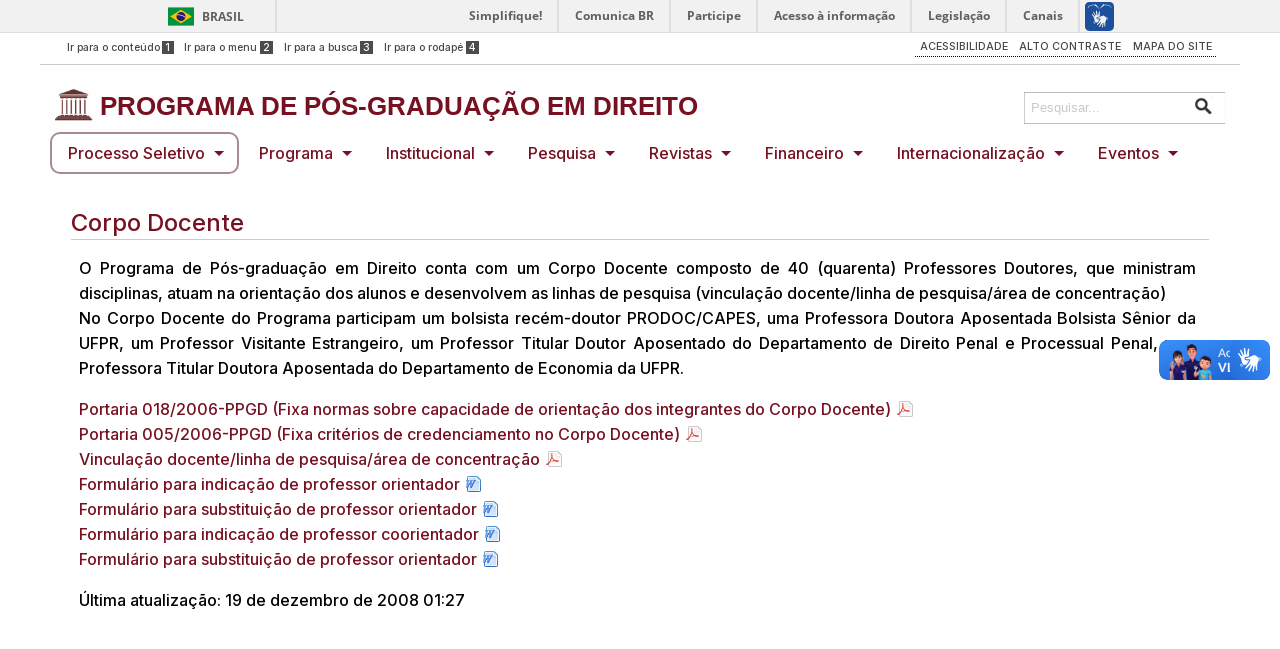

--- FILE ---
content_type: text/html; charset=UTF-8
request_url: https://ppgd.ufpr.br/corpodocente/
body_size: 17106
content:
<!DOCTYPE html>
<html class="no-js" lang="pt-BR">
  <head>
	    <meta charset="utf-8" />
	    <meta name="viewport" content="width=device-width, initial-scale=1.0, maximum-scale=1.0" />
	    <meta http-equiv="Content-Type" content="text/html; charset=UTF-8" />
		
	
	
	<title>PROGRAMA DE PÓS-GRADUAÇÃO EM DIREITO</title>
<!--
*********************************************************
*     CHAMADA AOS ARQUIVOS CSS DO ZURB FOUNDATION 6     *
*********************************************************
-->

<!-- APP CSS com filemtime prevenir CSS Caching -->
	

    <link rel="stylesheet" type="text/css" rel="stylesheet" href="https://ppgd.ufpr.br/wp-content/themes/wpufpr_zurb6_padrao/foundation-6/css/foundation.css" />

<!-- CSS Principal do temaUFPR -->
	<link rel="stylesheet" type="text/css" media="all" href="https://ppgd.ufpr.br/wp-content/themes/wpufpr_zurb6_padrao/foundation-6/css/app.css?ver=1537459252" />

<!-- Favicon -->
    <link rel="shortcut icon" href="https://ppgd.ufpr.br/wp-content/themes/wpufpr_zurb6_padrao/images/icons/favicon.ico" />

<!-- Elegant Icons -->
    <link rel="stylesheet" href="https://ppgd.ufpr.br/wp-content/themes/wpufpr_zurb6_padrao/css/style.css" />

<!-- Alto contraste -->
	<link rel="alternate stylesheet" type="text/css" href="https://ppgd.ufpr.br/wp-content/themes/wpufpr_zurb6_padrao/css/contraste.css" title="contraste" disabled="disabled">


<!-- Custom Header Image - Imagem carregada no painel -->

	<meta name='robots' content='max-image-preview:large' />
	<style>img:is([sizes="auto" i], [sizes^="auto," i]) { contain-intrinsic-size: 3000px 1500px }</style>
	<link rel='dns-prefetch' href='//ppgd.ufpr.br' />
<link rel="alternate" type="application/rss+xml" title="Feed de comentários para PROGRAMA DE PÓS-GRADUAÇÃO EM DIREITO &raquo; Corpo Docente" href="https://ppgd.ufpr.br/corpodocente/feed/" />
<script type="text/javascript">
/* <![CDATA[ */
window._wpemojiSettings = {"baseUrl":"https:\/\/s.w.org\/images\/core\/emoji\/16.0.1\/72x72\/","ext":".png","svgUrl":"https:\/\/s.w.org\/images\/core\/emoji\/16.0.1\/svg\/","svgExt":".svg","source":{"concatemoji":"https:\/\/ppgd.ufpr.br\/wp-includes\/js\/wp-emoji-release.min.js?ver=6.8.3"}};
/*! This file is auto-generated */
!function(s,n){var o,i,e;function c(e){try{var t={supportTests:e,timestamp:(new Date).valueOf()};sessionStorage.setItem(o,JSON.stringify(t))}catch(e){}}function p(e,t,n){e.clearRect(0,0,e.canvas.width,e.canvas.height),e.fillText(t,0,0);var t=new Uint32Array(e.getImageData(0,0,e.canvas.width,e.canvas.height).data),a=(e.clearRect(0,0,e.canvas.width,e.canvas.height),e.fillText(n,0,0),new Uint32Array(e.getImageData(0,0,e.canvas.width,e.canvas.height).data));return t.every(function(e,t){return e===a[t]})}function u(e,t){e.clearRect(0,0,e.canvas.width,e.canvas.height),e.fillText(t,0,0);for(var n=e.getImageData(16,16,1,1),a=0;a<n.data.length;a++)if(0!==n.data[a])return!1;return!0}function f(e,t,n,a){switch(t){case"flag":return n(e,"\ud83c\udff3\ufe0f\u200d\u26a7\ufe0f","\ud83c\udff3\ufe0f\u200b\u26a7\ufe0f")?!1:!n(e,"\ud83c\udde8\ud83c\uddf6","\ud83c\udde8\u200b\ud83c\uddf6")&&!n(e,"\ud83c\udff4\udb40\udc67\udb40\udc62\udb40\udc65\udb40\udc6e\udb40\udc67\udb40\udc7f","\ud83c\udff4\u200b\udb40\udc67\u200b\udb40\udc62\u200b\udb40\udc65\u200b\udb40\udc6e\u200b\udb40\udc67\u200b\udb40\udc7f");case"emoji":return!a(e,"\ud83e\udedf")}return!1}function g(e,t,n,a){var r="undefined"!=typeof WorkerGlobalScope&&self instanceof WorkerGlobalScope?new OffscreenCanvas(300,150):s.createElement("canvas"),o=r.getContext("2d",{willReadFrequently:!0}),i=(o.textBaseline="top",o.font="600 32px Arial",{});return e.forEach(function(e){i[e]=t(o,e,n,a)}),i}function t(e){var t=s.createElement("script");t.src=e,t.defer=!0,s.head.appendChild(t)}"undefined"!=typeof Promise&&(o="wpEmojiSettingsSupports",i=["flag","emoji"],n.supports={everything:!0,everythingExceptFlag:!0},e=new Promise(function(e){s.addEventListener("DOMContentLoaded",e,{once:!0})}),new Promise(function(t){var n=function(){try{var e=JSON.parse(sessionStorage.getItem(o));if("object"==typeof e&&"number"==typeof e.timestamp&&(new Date).valueOf()<e.timestamp+604800&&"object"==typeof e.supportTests)return e.supportTests}catch(e){}return null}();if(!n){if("undefined"!=typeof Worker&&"undefined"!=typeof OffscreenCanvas&&"undefined"!=typeof URL&&URL.createObjectURL&&"undefined"!=typeof Blob)try{var e="postMessage("+g.toString()+"("+[JSON.stringify(i),f.toString(),p.toString(),u.toString()].join(",")+"));",a=new Blob([e],{type:"text/javascript"}),r=new Worker(URL.createObjectURL(a),{name:"wpTestEmojiSupports"});return void(r.onmessage=function(e){c(n=e.data),r.terminate(),t(n)})}catch(e){}c(n=g(i,f,p,u))}t(n)}).then(function(e){for(var t in e)n.supports[t]=e[t],n.supports.everything=n.supports.everything&&n.supports[t],"flag"!==t&&(n.supports.everythingExceptFlag=n.supports.everythingExceptFlag&&n.supports[t]);n.supports.everythingExceptFlag=n.supports.everythingExceptFlag&&!n.supports.flag,n.DOMReady=!1,n.readyCallback=function(){n.DOMReady=!0}}).then(function(){return e}).then(function(){var e;n.supports.everything||(n.readyCallback(),(e=n.source||{}).concatemoji?t(e.concatemoji):e.wpemoji&&e.twemoji&&(t(e.twemoji),t(e.wpemoji)))}))}((window,document),window._wpemojiSettings);
/* ]]> */
</script>
<style id='wp-emoji-styles-inline-css' type='text/css'>

	img.wp-smiley, img.emoji {
		display: inline !important;
		border: none !important;
		box-shadow: none !important;
		height: 1em !important;
		width: 1em !important;
		margin: 0 0.07em !important;
		vertical-align: -0.1em !important;
		background: none !important;
		padding: 0 !important;
	}
</style>
<link rel='stylesheet' id='wp-block-library-css' href='https://ppgd.ufpr.br/wp-includes/css/dist/block-library/style.min.css?ver=6.8.3' type='text/css' media='all' />
<style id='classic-theme-styles-inline-css' type='text/css'>
/*! This file is auto-generated */
.wp-block-button__link{color:#fff;background-color:#32373c;border-radius:9999px;box-shadow:none;text-decoration:none;padding:calc(.667em + 2px) calc(1.333em + 2px);font-size:1.125em}.wp-block-file__button{background:#32373c;color:#fff;text-decoration:none}
</style>
<style id='global-styles-inline-css' type='text/css'>
:root{--wp--preset--aspect-ratio--square: 1;--wp--preset--aspect-ratio--4-3: 4/3;--wp--preset--aspect-ratio--3-4: 3/4;--wp--preset--aspect-ratio--3-2: 3/2;--wp--preset--aspect-ratio--2-3: 2/3;--wp--preset--aspect-ratio--16-9: 16/9;--wp--preset--aspect-ratio--9-16: 9/16;--wp--preset--color--black: #000000;--wp--preset--color--cyan-bluish-gray: #abb8c3;--wp--preset--color--white: #ffffff;--wp--preset--color--pale-pink: #f78da7;--wp--preset--color--vivid-red: #cf2e2e;--wp--preset--color--luminous-vivid-orange: #ff6900;--wp--preset--color--luminous-vivid-amber: #fcb900;--wp--preset--color--light-green-cyan: #7bdcb5;--wp--preset--color--vivid-green-cyan: #00d084;--wp--preset--color--pale-cyan-blue: #8ed1fc;--wp--preset--color--vivid-cyan-blue: #0693e3;--wp--preset--color--vivid-purple: #9b51e0;--wp--preset--gradient--vivid-cyan-blue-to-vivid-purple: linear-gradient(135deg,rgba(6,147,227,1) 0%,rgb(155,81,224) 100%);--wp--preset--gradient--light-green-cyan-to-vivid-green-cyan: linear-gradient(135deg,rgb(122,220,180) 0%,rgb(0,208,130) 100%);--wp--preset--gradient--luminous-vivid-amber-to-luminous-vivid-orange: linear-gradient(135deg,rgba(252,185,0,1) 0%,rgba(255,105,0,1) 100%);--wp--preset--gradient--luminous-vivid-orange-to-vivid-red: linear-gradient(135deg,rgba(255,105,0,1) 0%,rgb(207,46,46) 100%);--wp--preset--gradient--very-light-gray-to-cyan-bluish-gray: linear-gradient(135deg,rgb(238,238,238) 0%,rgb(169,184,195) 100%);--wp--preset--gradient--cool-to-warm-spectrum: linear-gradient(135deg,rgb(74,234,220) 0%,rgb(151,120,209) 20%,rgb(207,42,186) 40%,rgb(238,44,130) 60%,rgb(251,105,98) 80%,rgb(254,248,76) 100%);--wp--preset--gradient--blush-light-purple: linear-gradient(135deg,rgb(255,206,236) 0%,rgb(152,150,240) 100%);--wp--preset--gradient--blush-bordeaux: linear-gradient(135deg,rgb(254,205,165) 0%,rgb(254,45,45) 50%,rgb(107,0,62) 100%);--wp--preset--gradient--luminous-dusk: linear-gradient(135deg,rgb(255,203,112) 0%,rgb(199,81,192) 50%,rgb(65,88,208) 100%);--wp--preset--gradient--pale-ocean: linear-gradient(135deg,rgb(255,245,203) 0%,rgb(182,227,212) 50%,rgb(51,167,181) 100%);--wp--preset--gradient--electric-grass: linear-gradient(135deg,rgb(202,248,128) 0%,rgb(113,206,126) 100%);--wp--preset--gradient--midnight: linear-gradient(135deg,rgb(2,3,129) 0%,rgb(40,116,252) 100%);--wp--preset--font-size--small: 13px;--wp--preset--font-size--medium: 20px;--wp--preset--font-size--large: 36px;--wp--preset--font-size--x-large: 42px;--wp--preset--spacing--20: 0.44rem;--wp--preset--spacing--30: 0.67rem;--wp--preset--spacing--40: 1rem;--wp--preset--spacing--50: 1.5rem;--wp--preset--spacing--60: 2.25rem;--wp--preset--spacing--70: 3.38rem;--wp--preset--spacing--80: 5.06rem;--wp--preset--shadow--natural: 6px 6px 9px rgba(0, 0, 0, 0.2);--wp--preset--shadow--deep: 12px 12px 50px rgba(0, 0, 0, 0.4);--wp--preset--shadow--sharp: 6px 6px 0px rgba(0, 0, 0, 0.2);--wp--preset--shadow--outlined: 6px 6px 0px -3px rgba(255, 255, 255, 1), 6px 6px rgba(0, 0, 0, 1);--wp--preset--shadow--crisp: 6px 6px 0px rgba(0, 0, 0, 1);}:where(.is-layout-flex){gap: 0.5em;}:where(.is-layout-grid){gap: 0.5em;}body .is-layout-flex{display: flex;}.is-layout-flex{flex-wrap: wrap;align-items: center;}.is-layout-flex > :is(*, div){margin: 0;}body .is-layout-grid{display: grid;}.is-layout-grid > :is(*, div){margin: 0;}:where(.wp-block-columns.is-layout-flex){gap: 2em;}:where(.wp-block-columns.is-layout-grid){gap: 2em;}:where(.wp-block-post-template.is-layout-flex){gap: 1.25em;}:where(.wp-block-post-template.is-layout-grid){gap: 1.25em;}.has-black-color{color: var(--wp--preset--color--black) !important;}.has-cyan-bluish-gray-color{color: var(--wp--preset--color--cyan-bluish-gray) !important;}.has-white-color{color: var(--wp--preset--color--white) !important;}.has-pale-pink-color{color: var(--wp--preset--color--pale-pink) !important;}.has-vivid-red-color{color: var(--wp--preset--color--vivid-red) !important;}.has-luminous-vivid-orange-color{color: var(--wp--preset--color--luminous-vivid-orange) !important;}.has-luminous-vivid-amber-color{color: var(--wp--preset--color--luminous-vivid-amber) !important;}.has-light-green-cyan-color{color: var(--wp--preset--color--light-green-cyan) !important;}.has-vivid-green-cyan-color{color: var(--wp--preset--color--vivid-green-cyan) !important;}.has-pale-cyan-blue-color{color: var(--wp--preset--color--pale-cyan-blue) !important;}.has-vivid-cyan-blue-color{color: var(--wp--preset--color--vivid-cyan-blue) !important;}.has-vivid-purple-color{color: var(--wp--preset--color--vivid-purple) !important;}.has-black-background-color{background-color: var(--wp--preset--color--black) !important;}.has-cyan-bluish-gray-background-color{background-color: var(--wp--preset--color--cyan-bluish-gray) !important;}.has-white-background-color{background-color: var(--wp--preset--color--white) !important;}.has-pale-pink-background-color{background-color: var(--wp--preset--color--pale-pink) !important;}.has-vivid-red-background-color{background-color: var(--wp--preset--color--vivid-red) !important;}.has-luminous-vivid-orange-background-color{background-color: var(--wp--preset--color--luminous-vivid-orange) !important;}.has-luminous-vivid-amber-background-color{background-color: var(--wp--preset--color--luminous-vivid-amber) !important;}.has-light-green-cyan-background-color{background-color: var(--wp--preset--color--light-green-cyan) !important;}.has-vivid-green-cyan-background-color{background-color: var(--wp--preset--color--vivid-green-cyan) !important;}.has-pale-cyan-blue-background-color{background-color: var(--wp--preset--color--pale-cyan-blue) !important;}.has-vivid-cyan-blue-background-color{background-color: var(--wp--preset--color--vivid-cyan-blue) !important;}.has-vivid-purple-background-color{background-color: var(--wp--preset--color--vivid-purple) !important;}.has-black-border-color{border-color: var(--wp--preset--color--black) !important;}.has-cyan-bluish-gray-border-color{border-color: var(--wp--preset--color--cyan-bluish-gray) !important;}.has-white-border-color{border-color: var(--wp--preset--color--white) !important;}.has-pale-pink-border-color{border-color: var(--wp--preset--color--pale-pink) !important;}.has-vivid-red-border-color{border-color: var(--wp--preset--color--vivid-red) !important;}.has-luminous-vivid-orange-border-color{border-color: var(--wp--preset--color--luminous-vivid-orange) !important;}.has-luminous-vivid-amber-border-color{border-color: var(--wp--preset--color--luminous-vivid-amber) !important;}.has-light-green-cyan-border-color{border-color: var(--wp--preset--color--light-green-cyan) !important;}.has-vivid-green-cyan-border-color{border-color: var(--wp--preset--color--vivid-green-cyan) !important;}.has-pale-cyan-blue-border-color{border-color: var(--wp--preset--color--pale-cyan-blue) !important;}.has-vivid-cyan-blue-border-color{border-color: var(--wp--preset--color--vivid-cyan-blue) !important;}.has-vivid-purple-border-color{border-color: var(--wp--preset--color--vivid-purple) !important;}.has-vivid-cyan-blue-to-vivid-purple-gradient-background{background: var(--wp--preset--gradient--vivid-cyan-blue-to-vivid-purple) !important;}.has-light-green-cyan-to-vivid-green-cyan-gradient-background{background: var(--wp--preset--gradient--light-green-cyan-to-vivid-green-cyan) !important;}.has-luminous-vivid-amber-to-luminous-vivid-orange-gradient-background{background: var(--wp--preset--gradient--luminous-vivid-amber-to-luminous-vivid-orange) !important;}.has-luminous-vivid-orange-to-vivid-red-gradient-background{background: var(--wp--preset--gradient--luminous-vivid-orange-to-vivid-red) !important;}.has-very-light-gray-to-cyan-bluish-gray-gradient-background{background: var(--wp--preset--gradient--very-light-gray-to-cyan-bluish-gray) !important;}.has-cool-to-warm-spectrum-gradient-background{background: var(--wp--preset--gradient--cool-to-warm-spectrum) !important;}.has-blush-light-purple-gradient-background{background: var(--wp--preset--gradient--blush-light-purple) !important;}.has-blush-bordeaux-gradient-background{background: var(--wp--preset--gradient--blush-bordeaux) !important;}.has-luminous-dusk-gradient-background{background: var(--wp--preset--gradient--luminous-dusk) !important;}.has-pale-ocean-gradient-background{background: var(--wp--preset--gradient--pale-ocean) !important;}.has-electric-grass-gradient-background{background: var(--wp--preset--gradient--electric-grass) !important;}.has-midnight-gradient-background{background: var(--wp--preset--gradient--midnight) !important;}.has-small-font-size{font-size: var(--wp--preset--font-size--small) !important;}.has-medium-font-size{font-size: var(--wp--preset--font-size--medium) !important;}.has-large-font-size{font-size: var(--wp--preset--font-size--large) !important;}.has-x-large-font-size{font-size: var(--wp--preset--font-size--x-large) !important;}
:where(.wp-block-post-template.is-layout-flex){gap: 1.25em;}:where(.wp-block-post-template.is-layout-grid){gap: 1.25em;}
:where(.wp-block-columns.is-layout-flex){gap: 2em;}:where(.wp-block-columns.is-layout-grid){gap: 2em;}
:root :where(.wp-block-pullquote){font-size: 1.5em;line-height: 1.6;}
</style>
<link rel='stylesheet' id='wp-pagenavi-css' href='https://ppgd.ufpr.br/wp-content/plugins/wp-pagenavi/pagenavi-css.css?ver=2.70' type='text/css' media='all' />
<link rel="https://api.w.org/" href="https://ppgd.ufpr.br/wp-json/" /><link rel="alternate" title="JSON" type="application/json" href="https://ppgd.ufpr.br/wp-json/wp/v2/posts/183" /><link rel="EditURI" type="application/rsd+xml" title="RSD" href="https://ppgd.ufpr.br/xmlrpc.php?rsd" />
<meta name="generator" content="WordPress 6.8.3" />
<meta name="generator" content="Seriously Simple Podcasting 3.14.2" />
<link rel="canonical" href="https://ppgd.ufpr.br/corpodocente/" />
<link rel='shortlink' href='https://ppgd.ufpr.br/?p=183' />
<link rel="alternate" title="oEmbed (JSON)" type="application/json+oembed" href="https://ppgd.ufpr.br/wp-json/oembed/1.0/embed?url=https%3A%2F%2Fppgd.ufpr.br%2Fcorpodocente%2F" />
<link rel="alternate" title="oEmbed (XML)" type="text/xml+oembed" href="https://ppgd.ufpr.br/wp-json/oembed/1.0/embed?url=https%3A%2F%2Fppgd.ufpr.br%2Fcorpodocente%2F&#038;format=xml" />

<link rel="alternate" type="application/rss+xml" title="Feed RSS do Podcast" href="https://ppgd.ufpr.br/feed/podcast" />


	<style type="text/css">

	/* Alterar as cores no nome do site na barra de pesquisa */
		.barra_pesquisa h3{
			color: #771122!important;
					;
			text-shadow: none; 		}

	/* Alterar a cor em todos os títulos e títulos com permalinks */
		#conteudo h1, #conteudo h2, #conteudo h3, #conteudo h4, #conteudo h5, #conteudo h6{
			color: !important;
			;
		}
		#conteudo h1 a, #conteudo h2 a, #conteudo h3 a, #conteudo h4 a, #conteudo h5 a, #conteudo h6 a{
			color: !important;
					;
			text-shadow: none; 		}

	/* Alterar as cores do menu principal horizontal */
		#menu_principal .menu {
			background-color: #ffffff;
		}
		#menu_principal .menu li {
			background-color: #ffffff;
		}
		#menu_principal .menu li a{
			color: #771122!important;
					;
			text-shadow: none; 		}

    	/* define a cor da seta que indica presença de sub-itens de menu */
		.dropdown.menu > li.is-dropdown-submenu-parent > a::after {
    		border-color: #771122 transparent transparent;
		}
		#menu_principal .menu li:hover{
			background-color: #a84e00;
		}

	/* Alterar as cores do menu responsivo */
		#menu_responsivo, .title-bar, #menu_responsivo ul li a{
			background-color: #ffffff;
		}
		#menu_responsivo ul li a:hover{
			background-color: #a84e00;
		}
		#pesquisa_responsivo {
			border: 1px solid rgba(255,255,255,.4);
			background-color: #ffffff;
		}
	</style>

<style class="wpcode-css-snippet">/* Importa a fonte Inter do Google Fonts */
@import url('https://fonts.googleapis.com/css2?family=Inter:wght@500&display=swap');

p{
	text-align: justify!important;
}

a {
    font-family: "Inter";
    color: #712;
}

a:hover {
    color: #C57;
}

@media only screen and (min-width: 638px) {
	#colunas{
		width:100%;
		height:100px;
	}

	#eventos{
		float: left;
		width: 48%;
	}

	#programa{
		float: left;
		width: 48%;
		margin-right: 4%;
	}
}

@media only screen and (max-width: 638px) {
 
    /* --- AJUSTE DO TÍTULO DO SITE --- */
    .barra_pesquisa h3 {
        font-size: 0;
    }
    .barra_pesquisa h3::after {
        content: 'PÓS-GRADUAÇÃO EM DIREITO';
        font-size: 1rem;
        vertical-align: middle;
        margin-left: 0.5em;
    }

    /* --- Barra do Título (onde fica o ícone "sanduíche") --- */
    .title-bar, .title-bar-title {
        background-color: #712 !important;
        color: #ffffff !important;
    }

    /* --- Ícone do Menu ("sanduíche") --- */
    button.menu-icon {
        background-color: transparent !important; /* Remove o quadrado branco do fundo */
        border: none !important;
    }
    .menu-icon::after {
        background: #ffffff !important;                   /* Pinta a linha superior do ícone */
        height: 3px;                                      /* Define a espessura das linhas */
        box-shadow: 0 7px 0 #ffffff, 0 14px 0 #ffffff;  /* Usa sombra para criar as outras duas linhas */
    }


    /* --- Fundo Geral do Menu Aberto --- */
    #menu_responsivo ul.menu.vertical {
        background-color: #ffffff;
        padding: 0;
    }
	
    #menu_responsivo .is-drilldown-submenu-parent > a::after {
        border-color: transparent transparent transparent #712 !important;
    }
	
    #menu_responsivo .js-drilldown-back > a::before {
        border-color: transparent #712 transparent transparent !important;
    }
    #menu_responsivo .menu li a {
        display: block;                  /* IMPORTANTE: Faz o link ocupar toda a linha */
        width: 100%;                     /* Garante que ele preencha o espaço horizontalmente */
        box-sizing: border-box;          /* Evita que o padding estoure a largura */
        color: #712 !important;
		font-weight: 500 !important;
		line-height: normal !important;
		padding: 1.2rem !important;
        border-bottom: 1px solid #f0f0f0;
    }
    
    #menu_responsivo .is-drilldown-submenu {
        margin-left: 0 !important;
        padding-left: 0 !important;
    }
	   
	#menu_responsivo .js-drilldown-back > a {
        font-size: 0 !important;
    }
	
    #menu_responsivo .is-drilldown-submenu-parent > a::after {
        border-color: transparent transparent transparent #712 !important;
    }
	
    #menu_responsivo .menu li:hover > a,
    #menu_responsivo .menu li:active > a {
        background-color: #f5f5f5 !important;
        color: #C57 !important;
    }

    /* --- Botão "Voltar" dos Submenus (UX) --- */
    #menu_responsivo .js-drilldown-back a {
        background-color: #e9e9e9 !important;
        font-weight: bold;
        color: #444 !important;
    }

    /* --- Pesquisa em Dispositivos Móveis --- */
    #pesquisa_responsivo {
        border-top: 2px solid #712;
        padding: 5px;
    }
}
#conteudo h2{
    font-family: "Inter";
	letter-spacing: normal!important;
	color: #712;
}

#conteudo h3{
    font-family: "Inter";
	color: #712;
}

#conteudo h4{
	font-size: 1.1em;
    font-weight: normal;
}

#conteudo p{
    font-family: "Inter";
}
#cabecalho li.orbit-item {
    height: 0px;
}
form #searchform {
	border-radius: 10px;
}
.barra_pesquisa {
    margin-top: 20px;
	margin-bottom: 4px;
    background: rgba(0, 0, 0, 0.0);
}
#banner #galeria10140::after {
	content: '';
	display: block;
	height: 100%;
	position: absolute;
	top: 0;
	width: 100%;
 	background: linear-gradient(to top, #0004, transparent 30%);
}
#menu-navegacao {
    border: 0;
}

#lista_horizontal ul li {
	margin: auto;
}
#menu_principal .menu li{
    display: inline-block;
}
#menu_principal .menu li a{
    font-size: 16px;
	font-weight: 500;
	text-shadow: 0 0 4px white!important;
}
#menu_principal .menu li:hover{
	background-color: #49061130!important;
}

#menu_principal .menu li:first-child{
	border: 2px solid #a78b8f;
	margin-left: 10px;
}

#menu_principal .menu li a::after{
	border-color: #712 transparent transparent!important;
}
#menu_principal .is-dropdown-submenu-parent li a::after{
	border-color: transparent transparent transparent #712!important;
}
#menu_principal .is-dropdown-submenu-parent li:first-child{
	border-width: 0;
	margin: 0;
	border-top-left-radius: 10px;
	border-top-right-radius: 10px;
}
#menu_principal .is-dropdown-submenu-parent li:last-child{
	border-bottom-left-radius: 10px;
	border-bottom-right-radius: 10px;
}
#menu_principal  .is-dropdown-submenu-item {
	border-radius: 0;
}
#menu_principal .sub-menu li{
	padding: 0.5em 0.5em 0.5em 1em;
    background-color: rgba(255, 255, 255, 0.7)!important;
    color: #712;!important
}
#menu_principal .sub-menu li:hover{
	background-color: rgba(0, 0, 0, 0.1);
	opacity: 1;
}
#menu_principal .sub-menu li li a{
	padding: 0.5em;
	opacity: 1;
}
#menu_principal .menu ul ul li {
	padding: 0.5em;
	opacity: 1;
}
.is-dropdown-submenu, .is-dropdown-submenu .is-dropdown-submenu {
    background-color: rgba(255, 255, 255, 0.5);
	border-radius: 10px;
	border-color: white;
	box-shadow: 0 2px 2px rgba(0, 0, 0, 0.1);
}
.is-dropdown-submenu::before {
	content: '';
	position: absolute;
	z-index: -1;
	width: 100%;
	height: 100%;
	border-radius: 10px;
	-webkit-backdrop-filter: blur(4px);
	backdrop-filter: blur(4px);
}
.is-dropdown-submenu-parent {
	border-radius: 10px;
}
button.orbit-previous, button.orbit-next {
    color: #712;
}

#banner .orbit-container{
	display: flex;
	justify-content: center;
	align-items: center;
	height: auto!important;
	max-height: 700px;
}

/* Organiza os posts do shortcode em uma coluna */
.lista-de-posts {
  display: flex;
  flex-direction: column;
  gap: 0.5em; /* Cria um espaço entre os posts */
}

.lista-de-posts article {
  position: static;
}

#banner .orbit-container li{
	max-height: 700px!important;
}</style><link rel="icon" href="https://ppgd.ufpr.br/wp-content/uploads/2025/09/cropped-logo-32x32.png" sizes="32x32" />
<link rel="icon" href="https://ppgd.ufpr.br/wp-content/uploads/2025/09/cropped-logo-192x192.png" sizes="192x192" />
<link rel="apple-touch-icon" href="https://ppgd.ufpr.br/wp-content/uploads/2025/09/cropped-logo-180x180.png" />
<meta name="msapplication-TileImage" content="https://ppgd.ufpr.br/wp-content/uploads/2025/09/cropped-logo-270x270.png" />
	
<!-- Piwik -->

<!-- 
		1) Criar conta no Piwik da UFPR; 
		2) Substituir este script abaixo pelo script gerado pelo Piwik;
		3) descomentar...
-->

<!-- Piwik -->

<!-- 

<script type="text/javascript">
  var _paq = _paq || [];
  _paq.push(["setDomains", ["*.www.DOMINIO.ufpr.br/portal"]]);
  _paq.push(['trackPageView']);
  _paq.push(['enableLinkTracking']);
  (function() {
    var u="//stats.ufpr.br/";
    _paq.push(['setTrackerUrl', u+'piwik.php']);
    _paq.push(['setSiteId', 14]);
    var d=document, g=d.createElement('script'), s=d.getElementsByTagName('script')[0];
    g.type='text/javascript'; g.async=true; g.defer=true; g.src=u+'piwik.js'; s.parentNode.insertBefore(g,s);
  })();
</script>
<noscript><p><img src="//stats.ufpr.br/piwik.php?idsite=14" style="border:0;" alt="" /></p></noscript>

-->

<!-- End Piwik Code -->

</head>

<body class="wp-singular post-template-default single single-post postid-183 single-format-standard wp-theme-wpufpr_zurb6_padrao metaslider-plugin" > <!-- Chama as classes do wordpress de acordo com a p�gina que ser� carregada -->

<!--
*********************************************************
*   BARRA DE IDENTIDADE DO GOVERNO FEDERAL NA INTERNET  *
*********************************************************
-->

<div id="barra-brasil" style="background:#7F7F7F; height: 20px; padding:0 0 0 10px;display:block;"> 
	<ul id="menu-barra-temp" style="list-style:none;">
		<li style="display:inline; float:left;padding-right:10px; margin-right:10px; border-right:1px solid #EDEDED">
			<a href="http://brasil.gov.br" style="font-family:sans,sans-serif; text-decoration:none; color:white;">Portal do Governo Brasileiro</a>
		</li> 
		<li>
			<a style="font-family:sans,sans-serif; text-decoration:none; color:white;" href="http://epwg.governoeletronico.gov.br/barra/atualize.html">Atualize sua Barra de Governo</a>
		</li>
	</ul>
</div>

<!--
*********************************************************
*                BARRA DE ACESSIBILIDADE                *
*********************************************************
-->
  <div class="row" style="background-color: #fff;">
	    <div class="large-6 medium-6 columns show-for-medium">
	           <div id="menu_acessibilidade_left">
	               <ul>  
	                    <li><a accesskey="1" title="Ir para o conte&uacute;do" href="#conteudo-principal">Ir para o conte&uacute;do<span>1</span></a></li>  
	                    <li><a accesskey="2" title="Ir para o menu" href="#menu_principal">Ir para o menu<span>2</span></a></li>  
	                    <li><a accesskey="3" title="Ir para a busca" href="#s">Ir para a busca<span>3</span></a></li>
	                    <li><a accesskey="4" title="Ir para o rodap&eacute;" href="#rodape">Ir para o rodap&eacute;<span>4</span></a></li>  
	              </ul>  
	           </div> 
	    </div>
	    <div id="menu_acessibilidade_right" class="small-12 large-6 medium-6 columns show-for-small">
	        <ul>  
	            <li><a accesskey="5" href="https://ppgd.ufpr.br/acessibilidade/" title="Acessibilidade">ACESSIBILIDADE</a></li>  
           		<li><a accesskey="6" href="#" id="contrast" title="Alto Contraste">ALTO CONTRASTE</a></li>
	            <li><a accesskey="7" href="https://ppgd.ufpr.br/mapa-do-site/" title="Mapa do Site">MAPA DO SITE</a></li>
	        </ul>  
	   	</div>
	
	<hr style="margin:0; padding: 0; margin-bottom: 0.1em;">
  
  </div>
<!--
*********************************************************
*                         CABECALHO                     *
*     Imagem do Cabecalho definida no arquivo app.css   *
*       id "cabecalho" imagem de fundo "topo.png"       *
*********************************************************
-->

<div id="cabecalho" class="row">

	<ul class="orbit-container"> <!-- utiliza as classes do Orbit para exibir o cabecalho como imagem de fundo -->
		<li class="orbit-item orbit-item-1"> <!-- as classes do Orbit garantem a responsividade da imagem -->
				 <style type="text/css">
       
		div.orbit-container
		{
			height: 100%; /* Your own height */
			width: 100%; /* Your own width */
		}
		#cabecalho ul.orbit-ul, li.orbit-item
		{
		  height: 250px; /* Your own height */
		}
		#cabecalho li.orbit-item-1
		{
		    background: url(https://ppgd.ufpr.br/wp-content/uploads/2021/07/topo.jpg) no-repeat center;
		    background-size: cover;
		}
    </style>   <!-- Chamada a fun��o que definiu a classe CSS para imagem de fundo do cabe�alho -->


<!--
**********************************************************
*           MENU SUPERIOR - BARRA COM LINKS UFPR         *
**********************************************************
-->
	<div class="menu_superior" class="small-12 hide-for-small-only">	

                </div> <!-- # 12 colunas - ZURB Foundation -->


               
<!--
**********************************************************
*           NOME DO SITE E CAIXA DE PESQUISA             *
**********************************************************
-->
	<div class="barra_pesquisa" class="small-12"><!-- Inicio div pesquisa large-12 do ZURB Foundation -->    	
        <div class="small-11 columns">
		<a href='https://ppgd.ufpr.br'>
           	<h3>
				<img src="https://ppgd.ufpr.br/wp-content/uploads/2025/09/logo.png" alt="Logo do Programa de Pós Graduação em Direito" width="38" height="32" style="vertical-align:top">
	           	<!-- Mostra o nome do site na barra de pesquisa, se esta op��o foi selecionada na customizacao do tema. -->
	           	PROGRAMA DE PÓS-GRADUAÇÃO EM DIREITO 
           	</h3>
		</a>
        </div>
           <div class="large-1 medium-1 columns hide-for-small-only"> <div class="busca">
	<form action="https://ppgd.ufpr.br" id="searchform" method="get">
			<input type="text" name="s" id="s" placeholder="Pesquisar..." onfocus="this.placeholder = ''" onblur="this.placeholder = 'Pesquisar...'" />
			<input type="submit" value="" class="btn" id="searchsubmit" />
	</form>
</div></div>
    </div>
		</li>
	</ul>

</div>	<!-- Final do #cabecalho -->

<!--
*********************************************************
*                MENU PRINCIPAL HORIZONTAL              *
*           Menu definida no arquivo app.css            *
*                     id "menu_principal"                       *
*********************************************************
-->
<a name="menu" id="menu"></a> <!-- link direto acessibilidade para menu de navegacao -->

<div id="menu-navegacao">
	<div class="row">
		<div id="menu_principal" class="medium-12 hide-for-small-only"><!-- Inicio div Cabe�alho large-12 do ZURB Foundation -->
			<div id="lista_horizontal" class="medium-12"><!-- estilo para definir cor de fundo do menu -->
						<div class="menu-header"><ul class="dropdown menu extended show-for-medium" data-dropdown-menu><li id="menu-item-4158" class="menu-item menu-item-type-taxonomy menu-item-object-category menu-item-has-children menu-item-4158"><a href="https://ppgd.ufpr.br/category/processoseletivo/">Processo Seletivo</a>
<ul class="sub-menu">
	<li id="menu-item-4136" class="menu-item menu-item-type-taxonomy menu-item-object-category menu-item-4136"><a href="https://ppgd.ufpr.br/category/processoseletivo/mestrado/">Mestrado</a></li>
	<li id="menu-item-4134" class="menu-item menu-item-type-taxonomy menu-item-object-category menu-item-4134"><a href="https://ppgd.ufpr.br/category/processoseletivo/doutorado/">Doutorado</a></li>
	<li id="menu-item-4235" class="menu-item menu-item-type-post_type menu-item-object-page menu-item-4235"><a href="https://ppgd.ufpr.br/estagio-pos-doutoral/">Estágio Pós-doutoral</a></li>
	<li id="menu-item-4239" class="menu-item menu-item-type-post_type menu-item-object-page menu-item-4239"><a href="https://ppgd.ufpr.br/estrangeiros/">Ingresso de alunos estrangeiros</a></li>
</ul>
</li>
<li id="menu-item-10782" class="menu-item menu-item-type-post_type menu-item-object-page menu-item-has-children menu-item-10782"><a href="https://ppgd.ufpr.br/proposta-do-programa/">Programa</a>
<ul class="sub-menu">
	<li id="menu-item-10183" class="menu-item menu-item-type-post_type menu-item-object-page menu-item-10183"><a href="https://ppgd.ufpr.br/proposta-do-programa/">Proposta do Programa</a></li>
	<li id="menu-item-10181" class="menu-item menu-item-type-post_type menu-item-object-page menu-item-10181"><a href="https://ppgd.ufpr.br/infraestrutura/">Infraestrutura</a></li>
	<li id="menu-item-4212" class="menu-item menu-item-type-custom menu-item-object-custom menu-item-4212"><a href="https://ppgd.ufpr.br/?page_id=4210">Credenciamento</a></li>
	<li id="menu-item-10124" class="menu-item menu-item-type-post_type menu-item-object-page menu-item-10124"><a href="https://ppgd.ufpr.br/docentes/">Docentes</a></li>
	<li id="menu-item-10155" class="menu-item menu-item-type-post_type menu-item-object-page menu-item-10155"><a href="https://ppgd.ufpr.br/discentes/">Discentes</a></li>
	<li id="menu-item-10780" class="menu-item menu-item-type-post_type menu-item-object-page menu-item-has-children menu-item-10780"><a href="https://ppgd.ufpr.br/alunos-egressos/">Egressos</a>
	<ul class="sub-menu">
		<li id="menu-item-10190" class="menu-item menu-item-type-post_type menu-item-object-page menu-item-10190"><a href="https://ppgd.ufpr.br/egressos/">Perfil dos Egressos</a></li>
		<li id="menu-item-10301" class="menu-item menu-item-type-post_type menu-item-object-page menu-item-10301"><a href="https://ppgd.ufpr.br/alunos-egressos/">Egressos</a></li>
	</ul>
</li>
	<li id="menu-item-10205" class="menu-item menu-item-type-post_type menu-item-object-page menu-item-10205"><a href="https://ppgd.ufpr.br/qualificacoes/">Qualificações</a></li>
	<li id="menu-item-4188" class="menu-item menu-item-type-post_type menu-item-object-page menu-item-4188"><a href="https://ppgd.ufpr.br/curriculo-e-disciplinas/">Currículo e Disciplinas</a></li>
	<li id="menu-item-4222" class="menu-item menu-item-type-custom menu-item-object-custom menu-item-4222"><a href="https://ppgd.ufpr.br/grade-horaria-informacoes-e-datas-sobre-matriculas-e-disciplinas-2025-2o-semestre-mestrado-doutorado-e-isoladas/">Grade horária</a></li>
	<li id="menu-item-10201" class="menu-item menu-item-type-post_type menu-item-object-page menu-item-10201"><a href="https://ppgd.ufpr.br/bancas/">Bancas</a></li>
</ul>
</li>
<li id="menu-item-10816" class="menu-item menu-item-type-post_type menu-item-object-page menu-item-has-children menu-item-10816"><a href="https://ppgd.ufpr.br/secretaria/">Institucional</a>
<ul class="sub-menu">
	<li id="menu-item-10182" class="menu-item menu-item-type-post_type menu-item-object-page menu-item-10182"><a href="https://ppgd.ufpr.br/missao-e-objetivos/">Missão e Objetivos</a></li>
	<li id="menu-item-4219" class="menu-item menu-item-type-custom menu-item-object-custom menu-item-4219"><a href="https://ppgd.ufpr.br/?page_id=4217">Coordenação e Administração</a></li>
	<li id="menu-item-4189" class="menu-item menu-item-type-post_type menu-item-object-page menu-item-4189"><a href="https://ppgd.ufpr.br/programa/colegiado/">Colegiado – PPGD</a></li>
	<li id="menu-item-8756" class="menu-item menu-item-type-post_type menu-item-object-page menu-item-8756"><a href="https://ppgd.ufpr.br/secretaria/">Secretaria</a></li>
	<li id="menu-item-4209" class="menu-item menu-item-type-custom menu-item-object-custom menu-item-4209"><a href="https://ppgd.ufpr.br/?page_id=4207">Avaliação CAPES</a></li>
	<li id="menu-item-10806" class="menu-item menu-item-type-post_type menu-item-object-post menu-item-has-children menu-item-10806"><a href="https://ppgd.ufpr.br/formularios/">Documentos</a>
	<ul class="sub-menu">
		<li id="menu-item-4144" class="menu-item menu-item-type-taxonomy menu-item-object-category menu-item-4144"><a href="https://ppgd.ufpr.br/category/documentos/editais/">Editais</a></li>
		<li id="menu-item-4146" class="menu-item menu-item-type-taxonomy menu-item-object-category menu-item-4146"><a href="https://ppgd.ufpr.br/category/documentos/portarias/">Portarias</a></li>
		<li id="menu-item-4147" class="menu-item menu-item-type-taxonomy menu-item-object-category menu-item-4147"><a href="https://ppgd.ufpr.br/category/documentos/resolucoes/">Resoluções</a></li>
		<li id="menu-item-10298" class="menu-item menu-item-type-post_type menu-item-object-post menu-item-10298"><a href="https://ppgd.ufpr.br/formularios/">Formulários</a></li>
	</ul>
</li>
	<li id="menu-item-10319" class="menu-item menu-item-type-post_type menu-item-object-page menu-item-10319"><a href="https://ppgd.ufpr.br/planejamento/">Planejamento Estratégico</a></li>
	<li id="menu-item-10320" class="menu-item menu-item-type-post_type menu-item-object-page menu-item-has-children menu-item-10320"><a href="https://ppgd.ufpr.br/autoavaliacao/">Autoavaliação</a>
	<ul class="sub-menu">
		<li id="menu-item-10332" class="menu-item menu-item-type-post_type menu-item-object-page menu-item-10332"><a href="https://ppgd.ufpr.br/autoavaliacao-docentes/">Docentes</a></li>
		<li id="menu-item-10331" class="menu-item menu-item-type-post_type menu-item-object-page menu-item-10331"><a href="https://ppgd.ufpr.br/autoavaliacao-discentes/">Discentes</a></li>
		<li id="menu-item-10330" class="menu-item menu-item-type-post_type menu-item-object-page menu-item-10330"><a href="https://ppgd.ufpr.br/autoavaliacao-egressos/">Egressos</a></li>
	</ul>
</li>
</ul>
</li>
<li id="menu-item-10817" class="menu-item menu-item-type-post_type menu-item-object-page menu-item-has-children menu-item-10817"><a href="https://ppgd.ufpr.br/areas-e-linhas/">Pesquisa</a>
<ul class="sub-menu">
	<li id="menu-item-10818" class="menu-item menu-item-type-post_type menu-item-object-page menu-item-10818"><a href="https://ppgd.ufpr.br/areas-e-linhas/">Áreas e Linhas</a></li>
	<li id="menu-item-10571" class="menu-item menu-item-type-post_type menu-item-object-page menu-item-10571"><a href="https://ppgd.ufpr.br/projetos-de-pesquisa/">Projetos de Pesquisa</a></li>
	<li id="menu-item-4129" class="menu-item menu-item-type-taxonomy menu-item-object-category menu-item-4129"><a href="https://ppgd.ufpr.br/category/pesquisa/estagiopos-doutoral/">Estágio Pós-doutoral</a></li>
</ul>
</li>
<li id="menu-item-4159" class="menu-item menu-item-type-taxonomy menu-item-object-category menu-item-has-children menu-item-4159"><a href="https://ppgd.ufpr.br/category/publicacoes/">Revistas</a>
<ul class="sub-menu">
	<li id="menu-item-5706" class="menu-item menu-item-type-custom menu-item-object-custom menu-item-5706"><a href="https://revistas.ufpr.br/direito">Revista da Faculdade de Direito</a></li>
	<li id="menu-item-10552" class="menu-item menu-item-type-custom menu-item-object-custom menu-item-10552"><a href="https://revistas.ufpr.br/rinc">Revista de Investigações Constitucionais</a></li>
	<li id="menu-item-10560" class="menu-item menu-item-type-custom menu-item-object-custom menu-item-10560"><a href="https://revistas.ufpr.br/historiadodireito">Revista História do Direito</a></li>
	<li id="menu-item-10561" class="menu-item menu-item-type-custom menu-item-object-custom menu-item-10561"><a href="https://revistas.ufpr.br/rrddis">Revista Rede de Direito Digital, Intelectual &#038; Sociedade</a></li>
	<li id="menu-item-10919" class="menu-item menu-item-type-custom menu-item-object-custom menu-item-10919"><a href="https://revistas.ufpr.br/cejur">Revista Eletrônica do CEJUR</a></li>
</ul>
</li>
<li id="menu-item-10821" class="menu-item menu-item-type-post_type menu-item-object-page menu-item-has-children menu-item-10821"><a href="https://ppgd.ufpr.br/bolsistas-e-agencias-de-fomento/">Financeiro</a>
<ul class="sub-menu">
	<li id="menu-item-10819" class="menu-item menu-item-type-post_type menu-item-object-page menu-item-has-children menu-item-10819"><a href="https://ppgd.ufpr.br/bolsistas-e-agencias-de-fomento/">Bolsas</a>
	<ul class="sub-menu">
		<li id="menu-item-10308" class="menu-item menu-item-type-post_type menu-item-object-page menu-item-10308"><a href="https://ppgd.ufpr.br/bolsistas-e-agencias-de-fomento/">Bolsistas e Agências de Fomento</a></li>
		<li id="menu-item-4131" class="menu-item menu-item-type-taxonomy menu-item-object-category menu-item-4131"><a href="https://ppgd.ufpr.br/category/bolsas/capes/">CAPES</a></li>
		<li id="menu-item-4132" class="menu-item menu-item-type-taxonomy menu-item-object-category menu-item-4132"><a href="https://ppgd.ufpr.br/category/bolsas/cnpq/">CNPq</a></li>
		<li id="menu-item-4133" class="menu-item menu-item-type-taxonomy menu-item-object-category menu-item-4133"><a href="https://ppgd.ufpr.br/category/bolsas/outras/">Outras</a></li>
	</ul>
</li>
	<li id="menu-item-9380" class="menu-item menu-item-type-taxonomy menu-item-object-category menu-item-9380"><a href="https://ppgd.ufpr.br/category/financeiro/documentos-financeiro/">Documentos</a></li>
	<li id="menu-item-9571" class="menu-item menu-item-type-post_type menu-item-object-post menu-item-9571"><a href="https://ppgd.ufpr.br/solicitacoes-proex/">Solicitações PROEX</a></li>
</ul>
</li>
<li id="menu-item-10781" class="menu-item menu-item-type-post_type menu-item-object-page menu-item-has-children menu-item-10781"><a href="https://ppgd.ufpr.br/mobilidade-academica-internacional/">Internacionalização</a>
<ul class="sub-menu">
	<li id="menu-item-10716" class="menu-item menu-item-type-post_type menu-item-object-page menu-item-10716"><a href="https://ppgd.ufpr.br/vinculos/">Vínculos com Instituições Estrangeiras</a></li>
	<li id="menu-item-10729" class="menu-item menu-item-type-post_type menu-item-object-page menu-item-10729"><a href="https://ppgd.ufpr.br/acordos-de-cooperacao-internacional/">Acordos de Cooperação Internacional</a></li>
	<li id="menu-item-10372" class="menu-item menu-item-type-post_type menu-item-object-page menu-item-10372"><a href="https://ppgd.ufpr.br/mobilidade-academica-internacional/">Mobilidade Acadêmica Internacional</a></li>
	<li id="menu-item-10730" class="menu-item menu-item-type-post_type menu-item-object-page menu-item-10730"><a href="https://ppgd.ufpr.br/projetos-de-pesquisa-internacionais/">Projetos de Pesquisa Internacionais</a></li>
	<li id="menu-item-10688" class="menu-item menu-item-type-post_type menu-item-object-page menu-item-10688"><a href="https://ppgd.ufpr.br/corpo-docente-em-parceiras-internacionais/">Corpo Docente em Parceiras Internacionais</a></li>
</ul>
</li>
<li id="menu-item-10826" class="menu-item menu-item-type-post_type menu-item-object-page menu-item-has-children menu-item-10826"><a href="https://ppgd.ufpr.br/eventos/">Eventos</a>
<ul class="sub-menu">
	<li id="menu-item-10863" class="menu-item menu-item-type-post_type menu-item-object-page menu-item-10863"><a href="https://ppgd.ufpr.br/eventos/">Mural de Eventos</a></li>
	<li id="menu-item-10862" class="menu-item menu-item-type-post_type menu-item-object-page menu-item-10862"><a href="https://ppgd.ufpr.br/noticias/">Todas as Notícias</a></li>
</ul>
</li>
</ul></div>
			</div> 
		</div><!-- # 12 colunas para o menu principal horizontal - ZURB Foundation -->

<!--
**********************************************************
*        MENU PRINCIPAL HORIZONTAL RESPONSIVO            *
*   O menu padr�o assinalado � Menu Superior Horizontal  *
**********************************************************
-->
		<!-- Menu Superior Horizontal para Dispositivos M�veis -->
		<div class="small-12 show-for-small-only">
			<div class="title-bar" data-responsive-toggle="menu_responsivo" data-hide-for="medium">
              <button class="menu-icon" type="button" data-toggle></button>
              <div class="title-bar-title">Menu</div>
           </div>
           <div class="top-bar" id="menu_responsivo">
               <div class="top-bar-left">
                    <ul class="menu vertical" data-drilldown>
                        <div class="menu-header"><ul id="menu-principal-1" class="menu"><li class="menu-item menu-item-type-taxonomy menu-item-object-category menu-item-has-children menu-item-4158"><a href="https://ppgd.ufpr.br/category/processoseletivo/">Processo Seletivo</a>
<ul class="sub-menu">
	<li class="menu-item menu-item-type-taxonomy menu-item-object-category menu-item-4136"><a href="https://ppgd.ufpr.br/category/processoseletivo/mestrado/">Mestrado</a></li>
	<li class="menu-item menu-item-type-taxonomy menu-item-object-category menu-item-4134"><a href="https://ppgd.ufpr.br/category/processoseletivo/doutorado/">Doutorado</a></li>
	<li class="menu-item menu-item-type-post_type menu-item-object-page menu-item-4235"><a href="https://ppgd.ufpr.br/estagio-pos-doutoral/">Estágio Pós-doutoral</a></li>
	<li class="menu-item menu-item-type-post_type menu-item-object-page menu-item-4239"><a href="https://ppgd.ufpr.br/estrangeiros/">Ingresso de alunos estrangeiros</a></li>
</ul>
</li>
<li class="menu-item menu-item-type-post_type menu-item-object-page menu-item-has-children menu-item-10782"><a href="https://ppgd.ufpr.br/proposta-do-programa/">Programa</a>
<ul class="sub-menu">
	<li class="menu-item menu-item-type-post_type menu-item-object-page menu-item-10183"><a href="https://ppgd.ufpr.br/proposta-do-programa/">Proposta do Programa</a></li>
	<li class="menu-item menu-item-type-post_type menu-item-object-page menu-item-10181"><a href="https://ppgd.ufpr.br/infraestrutura/">Infraestrutura</a></li>
	<li class="menu-item menu-item-type-custom menu-item-object-custom menu-item-4212"><a href="https://ppgd.ufpr.br/?page_id=4210">Credenciamento</a></li>
	<li class="menu-item menu-item-type-post_type menu-item-object-page menu-item-10124"><a href="https://ppgd.ufpr.br/docentes/">Docentes</a></li>
	<li class="menu-item menu-item-type-post_type menu-item-object-page menu-item-10155"><a href="https://ppgd.ufpr.br/discentes/">Discentes</a></li>
	<li class="menu-item menu-item-type-post_type menu-item-object-page menu-item-has-children menu-item-10780"><a href="https://ppgd.ufpr.br/alunos-egressos/">Egressos</a>
	<ul class="sub-menu">
		<li class="menu-item menu-item-type-post_type menu-item-object-page menu-item-10190"><a href="https://ppgd.ufpr.br/egressos/">Perfil dos Egressos</a></li>
		<li class="menu-item menu-item-type-post_type menu-item-object-page menu-item-10301"><a href="https://ppgd.ufpr.br/alunos-egressos/">Egressos</a></li>
	</ul>
</li>
	<li class="menu-item menu-item-type-post_type menu-item-object-page menu-item-10205"><a href="https://ppgd.ufpr.br/qualificacoes/">Qualificações</a></li>
	<li class="menu-item menu-item-type-post_type menu-item-object-page menu-item-4188"><a href="https://ppgd.ufpr.br/curriculo-e-disciplinas/">Currículo e Disciplinas</a></li>
	<li class="menu-item menu-item-type-custom menu-item-object-custom menu-item-4222"><a href="https://ppgd.ufpr.br/grade-horaria-informacoes-e-datas-sobre-matriculas-e-disciplinas-2025-2o-semestre-mestrado-doutorado-e-isoladas/">Grade horária</a></li>
	<li class="menu-item menu-item-type-post_type menu-item-object-page menu-item-10201"><a href="https://ppgd.ufpr.br/bancas/">Bancas</a></li>
</ul>
</li>
<li class="menu-item menu-item-type-post_type menu-item-object-page menu-item-has-children menu-item-10816"><a href="https://ppgd.ufpr.br/secretaria/">Institucional</a>
<ul class="sub-menu">
	<li class="menu-item menu-item-type-post_type menu-item-object-page menu-item-10182"><a href="https://ppgd.ufpr.br/missao-e-objetivos/">Missão e Objetivos</a></li>
	<li class="menu-item menu-item-type-custom menu-item-object-custom menu-item-4219"><a href="https://ppgd.ufpr.br/?page_id=4217">Coordenação e Administração</a></li>
	<li class="menu-item menu-item-type-post_type menu-item-object-page menu-item-4189"><a href="https://ppgd.ufpr.br/programa/colegiado/">Colegiado – PPGD</a></li>
	<li class="menu-item menu-item-type-post_type menu-item-object-page menu-item-8756"><a href="https://ppgd.ufpr.br/secretaria/">Secretaria</a></li>
	<li class="menu-item menu-item-type-custom menu-item-object-custom menu-item-4209"><a href="https://ppgd.ufpr.br/?page_id=4207">Avaliação CAPES</a></li>
	<li class="menu-item menu-item-type-post_type menu-item-object-post menu-item-has-children menu-item-10806"><a href="https://ppgd.ufpr.br/formularios/">Documentos</a>
	<ul class="sub-menu">
		<li class="menu-item menu-item-type-taxonomy menu-item-object-category menu-item-4144"><a href="https://ppgd.ufpr.br/category/documentos/editais/">Editais</a></li>
		<li class="menu-item menu-item-type-taxonomy menu-item-object-category menu-item-4146"><a href="https://ppgd.ufpr.br/category/documentos/portarias/">Portarias</a></li>
		<li class="menu-item menu-item-type-taxonomy menu-item-object-category menu-item-4147"><a href="https://ppgd.ufpr.br/category/documentos/resolucoes/">Resoluções</a></li>
		<li class="menu-item menu-item-type-post_type menu-item-object-post menu-item-10298"><a href="https://ppgd.ufpr.br/formularios/">Formulários</a></li>
	</ul>
</li>
	<li class="menu-item menu-item-type-post_type menu-item-object-page menu-item-10319"><a href="https://ppgd.ufpr.br/planejamento/">Planejamento Estratégico</a></li>
	<li class="menu-item menu-item-type-post_type menu-item-object-page menu-item-has-children menu-item-10320"><a href="https://ppgd.ufpr.br/autoavaliacao/">Autoavaliação</a>
	<ul class="sub-menu">
		<li class="menu-item menu-item-type-post_type menu-item-object-page menu-item-10332"><a href="https://ppgd.ufpr.br/autoavaliacao-docentes/">Docentes</a></li>
		<li class="menu-item menu-item-type-post_type menu-item-object-page menu-item-10331"><a href="https://ppgd.ufpr.br/autoavaliacao-discentes/">Discentes</a></li>
		<li class="menu-item menu-item-type-post_type menu-item-object-page menu-item-10330"><a href="https://ppgd.ufpr.br/autoavaliacao-egressos/">Egressos</a></li>
	</ul>
</li>
</ul>
</li>
<li class="menu-item menu-item-type-post_type menu-item-object-page menu-item-has-children menu-item-10817"><a href="https://ppgd.ufpr.br/areas-e-linhas/">Pesquisa</a>
<ul class="sub-menu">
	<li class="menu-item menu-item-type-post_type menu-item-object-page menu-item-10818"><a href="https://ppgd.ufpr.br/areas-e-linhas/">Áreas e Linhas</a></li>
	<li class="menu-item menu-item-type-post_type menu-item-object-page menu-item-10571"><a href="https://ppgd.ufpr.br/projetos-de-pesquisa/">Projetos de Pesquisa</a></li>
	<li class="menu-item menu-item-type-taxonomy menu-item-object-category menu-item-4129"><a href="https://ppgd.ufpr.br/category/pesquisa/estagiopos-doutoral/">Estágio Pós-doutoral</a></li>
</ul>
</li>
<li class="menu-item menu-item-type-taxonomy menu-item-object-category menu-item-has-children menu-item-4159"><a href="https://ppgd.ufpr.br/category/publicacoes/">Revistas</a>
<ul class="sub-menu">
	<li class="menu-item menu-item-type-custom menu-item-object-custom menu-item-5706"><a href="https://revistas.ufpr.br/direito">Revista da Faculdade de Direito</a></li>
	<li class="menu-item menu-item-type-custom menu-item-object-custom menu-item-10552"><a href="https://revistas.ufpr.br/rinc">Revista de Investigações Constitucionais</a></li>
	<li class="menu-item menu-item-type-custom menu-item-object-custom menu-item-10560"><a href="https://revistas.ufpr.br/historiadodireito">Revista História do Direito</a></li>
	<li class="menu-item menu-item-type-custom menu-item-object-custom menu-item-10561"><a href="https://revistas.ufpr.br/rrddis">Revista Rede de Direito Digital, Intelectual &#038; Sociedade</a></li>
	<li class="menu-item menu-item-type-custom menu-item-object-custom menu-item-10919"><a href="https://revistas.ufpr.br/cejur">Revista Eletrônica do CEJUR</a></li>
</ul>
</li>
<li class="menu-item menu-item-type-post_type menu-item-object-page menu-item-has-children menu-item-10821"><a href="https://ppgd.ufpr.br/bolsistas-e-agencias-de-fomento/">Financeiro</a>
<ul class="sub-menu">
	<li class="menu-item menu-item-type-post_type menu-item-object-page menu-item-has-children menu-item-10819"><a href="https://ppgd.ufpr.br/bolsistas-e-agencias-de-fomento/">Bolsas</a>
	<ul class="sub-menu">
		<li class="menu-item menu-item-type-post_type menu-item-object-page menu-item-10308"><a href="https://ppgd.ufpr.br/bolsistas-e-agencias-de-fomento/">Bolsistas e Agências de Fomento</a></li>
		<li class="menu-item menu-item-type-taxonomy menu-item-object-category menu-item-4131"><a href="https://ppgd.ufpr.br/category/bolsas/capes/">CAPES</a></li>
		<li class="menu-item menu-item-type-taxonomy menu-item-object-category menu-item-4132"><a href="https://ppgd.ufpr.br/category/bolsas/cnpq/">CNPq</a></li>
		<li class="menu-item menu-item-type-taxonomy menu-item-object-category menu-item-4133"><a href="https://ppgd.ufpr.br/category/bolsas/outras/">Outras</a></li>
	</ul>
</li>
	<li class="menu-item menu-item-type-taxonomy menu-item-object-category menu-item-9380"><a href="https://ppgd.ufpr.br/category/financeiro/documentos-financeiro/">Documentos</a></li>
	<li class="menu-item menu-item-type-post_type menu-item-object-post menu-item-9571"><a href="https://ppgd.ufpr.br/solicitacoes-proex/">Solicitações PROEX</a></li>
</ul>
</li>
<li class="menu-item menu-item-type-post_type menu-item-object-page menu-item-has-children menu-item-10781"><a href="https://ppgd.ufpr.br/mobilidade-academica-internacional/">Internacionalização</a>
<ul class="sub-menu">
	<li class="menu-item menu-item-type-post_type menu-item-object-page menu-item-10716"><a href="https://ppgd.ufpr.br/vinculos/">Vínculos com Instituições Estrangeiras</a></li>
	<li class="menu-item menu-item-type-post_type menu-item-object-page menu-item-10729"><a href="https://ppgd.ufpr.br/acordos-de-cooperacao-internacional/">Acordos de Cooperação Internacional</a></li>
	<li class="menu-item menu-item-type-post_type menu-item-object-page menu-item-10372"><a href="https://ppgd.ufpr.br/mobilidade-academica-internacional/">Mobilidade Acadêmica Internacional</a></li>
	<li class="menu-item menu-item-type-post_type menu-item-object-page menu-item-10730"><a href="https://ppgd.ufpr.br/projetos-de-pesquisa-internacionais/">Projetos de Pesquisa Internacionais</a></li>
	<li class="menu-item menu-item-type-post_type menu-item-object-page menu-item-10688"><a href="https://ppgd.ufpr.br/corpo-docente-em-parceiras-internacionais/">Corpo Docente em Parceiras Internacionais</a></li>
</ul>
</li>
<li class="menu-item menu-item-type-post_type menu-item-object-page menu-item-has-children menu-item-10826"><a href="https://ppgd.ufpr.br/eventos/">Eventos</a>
<ul class="sub-menu">
	<li class="menu-item menu-item-type-post_type menu-item-object-page menu-item-10863"><a href="https://ppgd.ufpr.br/eventos/">Mural de Eventos</a></li>
	<li class="menu-item menu-item-type-post_type menu-item-object-page menu-item-10862"><a href="https://ppgd.ufpr.br/noticias/">Todas as Notícias</a></li>
</ul>
</li>
</ul></div>                    </ul>
                </div>	
           </div>	
           <div id="pesquisa_responsivo">
               <div class="busca">
	<form action="https://ppgd.ufpr.br" id="searchform" method="get">
			<input type="text" name="s" id="s" placeholder="Pesquisar..." onfocus="this.placeholder = ''" onblur="this.placeholder = 'Pesquisar...'" />
			<input type="submit" value="" class="btn" id="searchsubmit" />
	</form>
</div>           </div>  
		</div> <!-- # 12 colunas do menu superior horizontal -->
	</div>
</div>	<!-- Final do menu -->

<!--
*********************************************************
*              Inicio do Conte�do principal             *
*********************************************************
-->
	<a name="conteudo-principal" id="conteudo-principal"></a> <!-- link direto acessibilidade  --> <!-- Mostrar o cabe�alho -->

<div id="conteudo" class="row">
	<div class="small-12 columns"> <!-- N�o tem colunas laterais, ent�o a coluna central ter� span-22 -->

    <!--
*********************************************************
*     Loop do Wordpress para mostrar o conteudo dos     *
*        posts/not�cias usando ZURB Foundation 6        *
*********************************************************
-->	
	
		<div> <!-- div loop wordpress -->
			
			<h2>Corpo Docente</h2> <!-- Mostra o t�tulo do post/not�cia -->
			
           <div class="conteudo_post">
				<p align="justify">O Programa de Pós-graduação em Direito conta com um Corpo Docente composto de 40 (quarenta) Professores Doutores, que ministram disciplinas, atuam na orientação dos alunos e desenvolvem as linhas de pesquisa (vinculação docente/linha de pesquisa/área de concentração)<br />No Corpo Docente do Programa participam um bolsista recém-doutor PRODOC/CAPES, uma Professora Doutora Aposentada Bolsista Sênior da UFPR, um Professor Visitante Estrangeiro, um Professor Titular Doutor Aposentado do Departamento de Direito Penal e Processual Penal, uma Professora Titular Doutora Aposentada do Departamento de Economia da UFPR. </p>
<p align="justify"><a href="https://ppgd.ufpr.br/wp-content/uploads/2008/12/port18-2006ppgd.pdf" target="_blank">Portaria 018/2006-PPGD (Fixa normas sobre capacidade de orientação dos integrantes do Corpo Docente)</a><br /><a href="https://ppgd.ufpr.br/wp-content/uploads/2008/12/res005-06-ppgd.pdf" target="_blank">Portaria 005/2006-PPGD (Fixa critérios de credenciamento no Corpo Docente)</a><br /><a href="https://ppgd.ufpr.br/wp-content/uploads/2008/12/docentelpesquisa.pdf" target="_blank">Vinculação docente/linha de pesquisa/área de concentração</a><br /><a href="https://ppgd.ufpr.br/wp-content/uploads/2008/12/frm_indicacao_orientador.doc" target="_blank">Formulário para indicação de professor orientador</a><br /><a href="https://ppgd.ufpr.br/wp-content/uploads/2008/12/frm_indicacao_orientador.doc" target="_blank">Formulário para substituição de professor orientador</a><br /><a href="https://ppgd.ufpr.br/wp-content/uploads/2008/12/frm_indicacao_coorientador.doc" target="_blank">Formulário para indicação de professor coorientador</a><br /><a href="https://ppgd.ufpr.br/wp-content/uploads/2008/12/frm_indicacao_orientador_subst.doc" target="_blank">Formulário para substituição de professor orientador</a></p>
 <!-- Mostra o conte�do do post/not�cia -->

								<p>Última atualização: 19 de dezembro de 2008 01:27</p>
				
								
				
			</div>
			
						
		</div><!-- Final da div dentro do loop que mostra o conteudo dos posts/not�cias -->

	<!-- Final do loop do Wordpress -->
	</div> <!-- Final da div da coluna principal da p�gina -->

</div><!-- Fechamento #row #conteudo -->

<!--
*********************************************************
*                         LINKS                         *
*********************************************************
--> 
<a name="rodape_acessibilidade"></a> <!-- link direto acessibilidade  -->

<div id="rodape_ufpr" class="row hide-for-small-only">
    <div class="small-12 large-12 columns">
<!--
*********************************************************
*     Coluna contendo rela��o de links da 1. coluna     *
*********************************************************
-->	
        <div class="small-3 medium-3 large-3 columns">        
            <div class="colunas_de_links"><h2>Sítios de Interesse</h2><div class="menu-sitios-de-interesse-container"><ul id="menu-sitios-de-interesse" class="menu"><li id="menu-item-4276" class="menu-item menu-item-type-custom menu-item-object-custom menu-item-4276"><a href="http://www.mec.gov.br/">Ministério da Educação</a></li>
<li id="menu-item-4275" class="menu-item menu-item-type-custom menu-item-object-custom menu-item-4275"><a href="http://transparencia.gov.br/">Portal da Transparência</a></li>
<li id="menu-item-4248" class="menu-item menu-item-type-custom menu-item-object-custom menu-item-4248"><a href="http://www.capes.gov.br/">Capes</a></li>
<li id="menu-item-4249" class="menu-item menu-item-type-custom menu-item-object-custom menu-item-4249"><a href="http://www.cnpq.br/">Cnpq</a></li>
<li id="menu-item-4277" class="menu-item menu-item-type-custom menu-item-object-custom menu-item-4277"><a href="http://www.funpar.ufpr.br/">Funpar</a></li>
</ul></div></div>        </div>

<!--
*********************************************************
*     Coluna contendo rela��o de links da 2. coluna     *
*********************************************************
-->	
        <div class="small-3 medium-3 large-3 columns">
            <div class="colunas_de_links"><h2>Sítios da UFPR</h2><div class="menu-sitios-da-ufpr-container"><ul id="menu-sitios-da-ufpr" class="menu"><li id="menu-item-4250" class="menu-item menu-item-type-custom menu-item-object-custom menu-item-4250"><a href="http://www.ufpr.br/soc">Secretaria dos Órgãos Colegiados</a></li>
<li id="menu-item-4251" class="menu-item menu-item-type-custom menu-item-object-custom menu-item-4251"><a href="http://www.portal.ufpr.br/">Bibliotecas &#8211; SIBI</a></li>
<li id="menu-item-4252" class="menu-item menu-item-type-custom menu-item-object-custom menu-item-4252"><a href="http://www.eticapublica.ufpr.br/">Comissão de Ética</a></li>
<li id="menu-item-4278" class="menu-item menu-item-type-custom menu-item-object-custom menu-item-4278"><a href="http://www.hc.ufpr.br/">Hospital de Clínicas</a></li>
<li id="menu-item-4279" class="menu-item menu-item-type-custom menu-item-object-custom menu-item-4279"><a href="http://www.editora.ufpr.br/">Editora da UFPR</a></li>
<li id="menu-item-4280" class="menu-item menu-item-type-custom menu-item-object-custom menu-item-4280"><a href="http://www.nc.ufpr.br/">Vestibular / Núcleo de Concursos</a></li>
</ul></div></div>        </div>

<!--
*********************************************************
*     Coluna contendo rela��o de links da 3. coluna     *
*********************************************************
-->	
        <div class="small-3 medium-3 large-3 columns">
            <div class="colunas_de_links"><h2>Pró-Reitorias da UFPR</h2><div class="menu-pro-reitorias-container"><ul id="menu-pro-reitorias" class="menu"><li id="menu-item-4253" class="menu-item menu-item-type-custom menu-item-object-custom menu-item-4253"><a href="http://www.pra.ufpr.br/portal/">Pró-Reitoria de Administração</a></li>
<li id="menu-item-4254" class="menu-item menu-item-type-custom menu-item-object-custom menu-item-4254"><a href="http://www.prae.ufpr.br/prae/">Pró-Reitoria de Assuntos Estudantis</a></li>
<li id="menu-item-4255" class="menu-item menu-item-type-custom menu-item-object-custom menu-item-4255"><a href="http://www.proec.ufpr.br/">Pró-Reitoria de Extensão e Cultura</a></li>
<li id="menu-item-4256" class="menu-item menu-item-type-custom menu-item-object-custom menu-item-4256"><a href="http://www.progepe.ufpr.br/progepe/">Pró-Reitoria de Gestão de Pessoas</a></li>
<li id="menu-item-4257" class="menu-item menu-item-type-custom menu-item-object-custom menu-item-4257"><a href="http://www.prograd.ufpr.br/portal/">Pró-Reitoria de Graduação e Educação Profissional</a></li>
<li id="menu-item-4258" class="menu-item menu-item-type-custom menu-item-object-custom menu-item-4258"><a href="http://www.prppg.ufpr.br/">Pró-Reitoria de Pesquisa e Pós-Graduação</a></li>
<li id="menu-item-4259" class="menu-item menu-item-type-custom menu-item-object-custom menu-item-4259"><a href="http://www.proplan.ufpr.br/portal/">Pró-Reitoria de Planejamento, Orçamento e Finanças</a></li>
</ul></div></div>        </div>

<!--
*********************************************************
*     Coluna contendo rela��o de links da 4. coluna     *
*********************************************************
-->	
        <div class="small-3 medium-3 large-3 columns">
            <div class="colunas_de_links"><h2>Setores da UFPR</h2><div class="menu-setores-container"><ul id="menu-setores" class="menu"><li id="menu-item-4260" class="menu-item menu-item-type-custom menu-item-object-custom menu-item-4260"><a href="http://www.sacod.ufpr.br/">Setor de Artes, Comunicação e Design</a></li>
<li id="menu-item-4261" class="menu-item menu-item-type-custom menu-item-object-custom menu-item-4261"><a href="http://www.agrarias.ufpr.br/">Setor de Ciências Agrárias</a></li>
<li id="menu-item-4262" class="menu-item menu-item-type-custom menu-item-object-custom menu-item-4262"><a href="http://www.bio.ufpr.br/">Setor de Ciências Biológicas</a></li>
<li id="menu-item-4263" class="menu-item menu-item-type-custom menu-item-object-custom menu-item-4263"><a href="http://www.saude.ufpr.br">Setor de Ciências da Saúde</a></li>
<li id="menu-item-4264" class="menu-item menu-item-type-custom menu-item-object-custom menu-item-4264"><a href="http://www.terra.ufpr.br/">Setor de Ciências da Terra</a></li>
<li id="menu-item-4265" class="menu-item menu-item-type-custom menu-item-object-custom menu-item-4265"><a href="http://www.exatas.ufpr.br/">Setor de Ciências Exatas</a></li>
<li id="menu-item-4266" class="menu-item menu-item-type-custom menu-item-object-custom menu-item-4266"><a href="http://www.humanas.ufpr.br/">Setor de Ciências Humanas</a></li>
<li id="menu-item-4267" class="menu-item menu-item-type-custom menu-item-object-custom menu-item-4267"><a href="http://www.direito.ufpr.br/">Setor de Ciências Jurídicas</a></li>
<li id="menu-item-4268" class="menu-item menu-item-type-custom menu-item-object-custom menu-item-4268"><a href="http://www.sociais.ufpr.br/">Setor de Ciências Sociais Aplicadas</a></li>
<li id="menu-item-4269" class="menu-item menu-item-type-custom menu-item-object-custom menu-item-4269"><a href="http://www.educacao.ufpr.br/portal/">Setor de Educação</a></li>
<li id="menu-item-4270" class="menu-item menu-item-type-custom menu-item-object-custom menu-item-4270"><a href="http://www.sept.ufpr.br/">Setor de Educação Profissional e Tecnológica</a></li>
<li id="menu-item-4272" class="menu-item menu-item-type-custom menu-item-object-custom menu-item-4272"><a href="http://www.tecnologia.ufpr.br/">Setor de Tecnologia</a></li>
<li id="menu-item-4273" class="menu-item menu-item-type-custom menu-item-object-custom menu-item-4273"><a href="http://www.litoral.ufpr.br/portal/">Setor Litoral</a></li>
<li id="menu-item-4274" class="menu-item menu-item-type-custom menu-item-object-custom menu-item-4274"><a href="http://www.campuspalotina.ufpr.br/">Setor Palotina</a></li>
<li id="menu-item-4271" class="menu-item menu-item-type-custom menu-item-object-custom menu-item-4271"><a href="http://www.jandaiadosul.ufpr.br/">Campus de Jandaia do Sul</a></li>
</ul></div></div>        </div>
      </div>  <!-- fechamento de ZURB Foundation 12 colunas -->
</div>  <!-- fechamento #row colunas de links -->

<!--
*******************************
*     Rodap� da p�gina        *
*******************************
--> 
    
    <div id="rodape" class="row">

<!--
*******************************
*        Redes Sociais        *
*******************************
--> 
    <div id="redes_sociais" class="medium-4 columns">
      <h3 class="hide-for-small-only">UFPR nas Redes Sociais</h3>
      <a href="http://www.facebook.com/UFPRoficial" alt="UFPR no Facebook" title="UFPR no Facebook" target="_blank">
          <i class="social_facebook"></i>
      </a>
      <a href="http://twitter.com/ufpr" alt="UFPR no Twitter" title="UFPR no Twitter" target="_blank">
          <i class="social_twitter"></i>
      </a>
      <a href="http://www.flickr.com/ufpr" target="_blank">
           <img class="flickr" alt="UFPR no Flickr" src="https://ppgd.ufpr.br/wp-content/themes/wpufpr_zurb6_padrao/images/flickr.svg">
      </a>
      <a href="http://www.ufpr.br/portalufpr/lista-de-feeds-da-ufpr" alt="RSS UFPR" title="RSS UFPR" target="_blank">
          <i class="social_rss"></i>
      </a>
      <a href="http://www.youtube.com/user/TVUFPR" alt="UFPR no Youtube" title="UFPR no Youtube" target="_blank">
          <i class="social_youtube"></i>
      </a>
      <a href="http://www.instagram.com/ufpr_oficial" alt="UFPR no Instagram" title="UFPR no Instagram" target="_blank">
          <i class="social_instagram"></i>
      </a>      
    </div>

<!--
*******************************
*  Endereco do Setor/Unidade  *
*******************************
--> 
    <div id="texto_rodape" class="medium-7 float-right text-right">
          <span style="font-size: 1.5em;">Universidade Federal do Paran&aacute;</span> <br>
          <span style="font-size: 1.1em;">PROGRAMA DE PÓS-GRADUAÇÃO EM DIREITO</span> <br>
          <span style="font-size: 0.8em;">
                      Praça Santos Andrade, 50 (08h00–12h00 — 13h00–17h00) <br>
                      Fone(s): Secretaria: (41) 3310-2685 / Financeiro: (41) 3310-2739 <br> 
                      CEP 80020300 | Curitiba | PR | ppgdufpr@gmail.com          </span><br>
          <span><img src="https://ppgd.ufpr.br/wp-content/themes/wpufpr_zurb6_padrao/images/logo_ufpr_branca.svg" title="Logo da UFPR"></span>
    </div>

<!--
*******************************
*           Copyright         *
*******************************
--> 
        <div class="large-12 medium-12 columns" align="center">
            <span style="color:#696969; font-size:0.9em;"><br>&copy;2026 - Universidade Federal do Paran&aacute;</span><br>
            <span style="color:#696969; font-size:0.8em;">Desenvolvido em Software Livre e hospedado pelo Centro de Computa&ccedil;&atilde;o Eletr&ocirc;nica da UFPR</span>
        </div>
  </div>

<!--
*********************************************************
*     CHAMADA AOS ARQUIVOS JS DO ZURB FOUNDATION 6      *
*********************************************************
-->
   <script src="https://ppgd.ufpr.br/wp-content/themes/wpufpr_zurb6_padrao/foundation-6/js/vendor/jquery.js"></script>

    <script src="https://ppgd.ufpr.br/wp-content/themes/wpufpr_zurb6_padrao/foundation-6/js/vendor/foundation.js"></script>
<!-- 
    <script src="/foundation-6/js/app.js"></script>
-->

<!-- Alto contraste -->
    <script src="https://ppgd.ufpr.br/wp-content/themes/wpufpr_zurb6_padrao/js/altocontraste.js" type="text/javascript"></script>  
    <script src="https://ppgd.ufpr.br/wp-content/themes/wpufpr_zurb6_padrao/js/jquery.cookie.js" type="text/javascript"></script>  
<!--
*********************************************************
*               CARREGA A BARRA DO GOVERNO              *
*********************************************************
-->
    <script defer="defer" async="async" src="//barra.brasil.gov.br/barra.js" type="text/javascript"></script>
  
    <div id="footer-brasil"></div>    

<!-- Inicializa o Foundation -->
<script>
  $(document).foundation();
</script>

<!-- Alto contraste -->
<script type="text/javascript">
    $(document).ready(function(){
        if (($.cookie('highContrast') === "true")) {
                     setActiveStyleSheet('contraste');
                     $("body").addClass("contraste");  
                     $.cookie('highContrast', 'true', { path: '/' });          
        }
        
        jQuery("#contrast").click(function() {  
               if (($.cookie('highContrast') === "true")) {
                     setActiveStyleSheet('default');
                     $("body").removeClass("contraste");
                     $.cookie('highContrast', 'false', { path: '/' }); 
                } else {
                     setActiveStyleSheet('contraste');
                     $("body").addClass("contraste");  
                     $.cookie('highContrast', 'true', { path: '/' });          
                 }
            });     

          });
</script>
  <script type="speculationrules">
{"prefetch":[{"source":"document","where":{"and":[{"href_matches":"\/*"},{"not":{"href_matches":["\/wp-*.php","\/wp-admin\/*","\/wp-content\/uploads\/*","\/wp-content\/*","\/wp-content\/plugins\/*","\/wp-content\/themes\/wpufpr_zurb6_padrao\/*","\/*\\?(.+)"]}},{"not":{"selector_matches":"a[rel~=\"nofollow\"]"}},{"not":{"selector_matches":".no-prefetch, .no-prefetch a"}}]},"eagerness":"conservative"}]}
</script>
 
 
  </body>
</html> <!-- Mostrar o rodap� -->